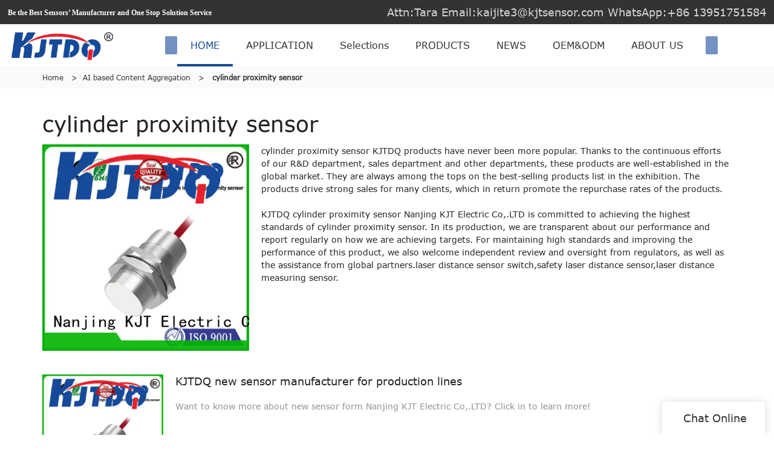

--- FILE ---
content_type: text/html
request_url: https://www.kjt-sensor.com/all-products/cylinder-proximity-sensor
body_size: 14008
content:
<!doctype html>
<html>
<!-- HEADER BEGIN -->
<head>
    <meta name="viewport" content="width=device-width,initial-scale=1.0,maximum-scale=1.0,minimum-scale=1.0,user-scalable=no">
    <meta name="applicable-device" content="pc,mobile">
    <meta http-equiv="X-UA-Compatible" content="IE=Edge,chrome=1"/>
    <meta http-equiv="Content-Type" content="text/html; charset=utf-8" />  
    <title>cylinder proximity sensor | KJTDQ</title>
    <meta name="keywords" content="cylinder proximity sensor" />
    <meta name="description" content="cylinder proximity sensor from .KJT Contact us! " />
    <link rel="shortcut icon" href="https://img80002753.weyesimg.com/uploads/p13rx2j1.allweyes.com/images/15590239518484.ico" />
    <link rel="Bookmark" href="https://img80002753.weyesimg.com/uploads/p13rx2j1.allweyes.com/images/15590239518484.ico" />
    <meta property="og:title" content="cylinder proximity sensor | KJTDQ" />
<meta property="og:description" content="cylinder proximity sensor from .KJT Contact us! " />
<meta property="og:image" content="https://img80002753.weyesimg.com/uploads/p13rx2j1.allweyes.com/images/15590238541204.png" />
<meta property="og:url" content="https://www.kjt-sensor.com/all-products/cylinder-proximity-sensor" />
<!--<link rel="apple-touch-icon-precomposed" sizes="144x144" href="--><!--/../assets/images/app-logo.png">-->
<!--[if lte IE 8]>
	<script data-static="false">self.location="/caution/upbrowser?referrer="+window.location.href;</script>
<![endif]-->
<!-- google结构化数据 -->
<script type="application/ld+json">
[{"@context":"https:\/\/schema.org","@type":"Organization","url":"http:\/\/www.kjt-sensor.com\/all-products\/cylinder-proximity-sensor","logo":"https:\/\/img80002753.weyesimg.com\/uploads\/p13rx2j1.allweyes.com\/images\/15590238541204.png"},{"@context":"https:\/\/schema.org","@type":"BreadcrumbList","itemListElement":[{"@type":"ListItem","position":1,"name":"Home","item":"http:\/\/www.kjt-sensor.com"},{"@type":"ListItem","position":2,"name":"AI based Content Aggregation","item":"http:\/\/www.kjt-sensor.com\/all-products"},{"@type":"ListItem","position":3,"name":"cylinder proximity sensor","item":"http:\/\/www.kjt-sensor.com\/cylinder-proximity-sensor"}]},{"@context":"https:\/\/schema.org","@type":"NewsArticle","headline":"cylinder proximity sensor","datePublished":"2025-08-08T05:03:10+08:00","dateModified":"2025-08-08T05:03:10+08:00","image":"https:\/\/img80002753.weyesimg.com\/uploads\/www.kjt-sensor.com\/images\/52515a8505707e7811ec8ca06566e33b.jpg"}]
</script><link data-static="base" href="https://yasuo.weyesimg.com/templates/public4/assets/css/base.css" rel="stylesheet" type="text/css" id="style" />
<!--<link/>-->
<!-- HEADCSSJSBEGIN -->
<script data-static="false" id="basejscript">
/* 全局变量 */
window.siteInfo = {
	member: {
		status: 'CLOSE',
	},
	seo: {
		verifyCode: 'OPEN',
	},
	language_code: '',
	checkIP: '0',
	shopping: {
		shoppingCart: 0,
	},
    water_info:{
        waterController:'CLOSE',// 水印开关，OPEN开，CLOSE关闭
    }
};

window.fanyi = {
	'ok': 'Ok',           // 弹窗：好的
	'hide': 'hide',       // 弹窗：隐藏
	'prompt': 'Prompt',  // 弹窗：提示
	's_c_d_y': 'yes',// 弹窗：确定
	's_c_d_n': 'no',// 弹窗：取消
	'not_empty': 'Do not allow empty',         // 表单验证：不能为空
	'format_email': 'Please enter a valid e-mail format',    // 表单验证：邮箱格式不正确
	'format_password': 'Password at least 6',    // 表单验证：密码格式不正确
	'format_pwdAgain': 'Password inconsistency',    // 表单验证：新旧密码不一致
	'special_character': 'Existence of special characters',    // 表单验证：非法字符
	'format_integer': 'Please enter a valid number format',// 表单验证：数字格式不正确
	'send_failed': 'Send failed',        // 询盘：发送失败
	'aisubtitle': 'Submit successfully',          // 询盘：提交成功
  'being_processed': 'Being Processed',// 询盘：处理中
	'You_need_to_upload_files': 'You need to upload files', // 附件上传：不能为空
  'inquire_attach_uploading': 'When uploading files, please wait a few minutes patiently. Do not close the web page or disconnect the network!',  // 附件上传：文件上传中
	'up_file_tips': 'Support formats：PDF、Word、Excel、Txt、JPG、PNG、BMP、GIF、RAR、ZIP，It is recommended to upload up to 5, and the single size must not exceed 20M.',// 附件上传：附件大小与格式的要求提示
	'please_open_with_another_browser': 'Please open with another browser', // 低级浏览器提示
};
</script>

<style data-static="false" id="css_color" rel="stylesheet" type="text/css">
a,a:hover,.font-color-a a,.font-color-a a:hover,.font-color,.font-color-hover:hover,.font-color-a a,.font-color-a a:hover,.font-color-a-hover a:hover,.font-color-before:before,.font-color-hover-before:hover:before,.font-color-after:after,.font-color-hover-after:hover:after{color:#154a9a}.border-color,.btn-primary,.btn-primary:focus,.btn-primary:hover,.border-color-a a,.border-color-a a:hover,.border-color-hover:hover,.border-color-before:before,.border-color-hover-before:hover:before,.border-color-after:after,.border-color-hover-after:hover:after{border-color:#154a9a}.bg-color,.btn-primary,.btn-primary:focus,.btn-primary:hover,.bg-color-a a,.bg-color-a a:hover,.bg-color-hover:hover,.bg-color-before:before,.bg-color-hover-before:hover:before,.bg-color-after:after,.bg-color-hover-after:hover:after{background-color:#154a9a}.bg-color-h a{color:#154a9a}.bg-color-h a:hover{background-color:#154a9a;color:#fff}.swiper-pagination-bullet:hover,.swiper-pagination-bullet-active,.owl-pagination-active-bg-color .owl-pagination .owl-page.active span{background-color:#154a9a!important}.btn-bg:hover,.tem-btn-1,.tem-btn-2,.tem-btn-3,.tem-btn-4,.tem-btn-5,.tem-btn-6,.tem-btn-7,.tem-btn-8,.tem-btn-9{color:#154a9a}.btn-bg,.btn-primary,.btn-primary:focus,.btn-primary:hover,.tem-btn-1,.tem-btn-2,.tem-btn-3,.tem-btn-4,.tem-btn-5,.tem-btn-6,.tem-btn-7,.tem-btn-8,.tem-btn-9,.tem01-page .pagination>.active>a,.tem01-page .pagination>.active>span,.tem01-page .pagination>.active>a:hover,.tem01-page .pagination>.active>span:hover,.tem01-page .pagination>.active>a:focus,.tem01-page .pagination>.active>span:focus{border-color:#154a9a}.btn-bg,.btn-primary,.btn-primary:focus,.btn-primary:hover,.btn-bg:hover,.tem-btn-3:before,.tem-btn-4:before,.tem-btn-5:before,.tem-btn-6:before,.tem-btn-7:before,.tem-btn-7:after,.tem-btn-8:before,.tem-btn-8:after,.tem-btn-9:before,.tem-btn-9:after,.tem01-page .pagination>.active>a,.tem01-page .pagination>.active>span,.tem01-page .pagination>.active>a:hover,.tem01-page .pagination>.active>span:hover,.tem01-page .pagination>.active>a:focus,.tem01-page .pagination>.active>span:focus{background-color:#154a9a}.tem-btn-1,.tem-btn-2{background:-webkit-linear-gradient(left,#154a9a,#154a9a) no-repeat;background:linear-gradient(to right,#154a9a,#154a9a) no-repeat}.owl-dot-AH-bg-color .owl-dot.active span,.owl-dot-AH-bg-color .owl-dot:hover span,.bg-color-active-span .active span{background-color:#154a9a!important}:root{--main-color:#154a9a;--rgb-color:21,74,154;}</style>
<style data-css="customcolor" data-color=""></style>


<script data-static="false">
    var _is_lighthouse = false;
</script>

<!-- CSS PLACEHOLDER BEGIN -->
<!-- CSS PLACEHOLDER END -->


<link data-static="base" id="css_font" data-font="Verdana" rel="stylesheet" type="text/css" href="/templates/public4/40001/../assets/css/font/Verdana.css?v=1692264099"/>


<!-- 统计代码头部css -->
<style data-static="false" abcd type="text/css">
 
.tem01-pro-showBtn .download-box .btn.pdf{background:url(https://img80002753.weyesimg.com/uploads/p13rx2j1.allweyes.com/images/15595339217277.jpg) no-repeat 100% / 100% 100%!important;color:transparent!important;border:none!important;padding:10px 40px!important;}
</style>
<script type="text/javascript" src="https://yasuo.weyesimg.com/templates/public4/assets/js/base.js"></script>
<script>$(function(){if(navigator.appVersion.match(/MSIE [0-9]+/))$('body').append($('<div id="ieTipsBox"><a href="/caution/upbrowser?referrer='+window.location.href+'"><span>Browser access below IE11 may cause problems such as view confusion and security. It is recommended that you upgrade your browser. </span><i>Read More</i></a></div>'))})</script>



<script type="text/javascript" src="/templates/public4/assets/js/redirectByIp.js?v=1697163556"></script>
<!-- HEADCSSJSEND -->    <!-- ga头部-->
    
<!-- Global site tag (gtag.js) - Google Analytics -->
<script async src="https://www.googletagmanager.com/gtag/js?id=UA-140308928-27"></script>
<script>
  window.dataLayer = window.dataLayer || [];
  function gtag(){dataLayer.push(arguments);}
  gtag('js', new Date());

  gtag('config', 'UA-140308928-27');
</script>

<!-- Google tag (gtag.js) -->
<script async src="https://www.googletagmanager.com/gtag/js?id=G-JRWBBK72F8"></script>
<script>
  window.dataLayer = window.dataLayer || [];
  function gtag(){dataLayer.push(arguments);}
  gtag('js', new Date());

  gtag('config', 'G-JRWBBK72F8');
</script>    <!-- ga头部-->
    <meta name="google-site-verification" content="f2OUL2Y8bNVLZCgJPXqrGCzqesNrPpM3aPVK4ZN1BJc" />
<meta name="yandex-verification" content="947a13c9591bf307" />
<meta name="msvalidate.01" content="4ABDB34E4F1A19BA4F1BDF88A4477DBB" />
    <!-- 页面类型 -->
    </head>
<!-- HEADER END -->
<body class="_system" id="home">

<!-- BODY BEGIN -->
            <link template-css="widget" href="/templates/public4/assets/css/widget/header/public_header_98.css?v=1568890155" rel="stylesheet" type="text/css" />
<script type="text/javascript" src="/templates/public4/assets/js/widget/header/public_header_98.js?v=1577959402"></script>
<header class="tem98-header show-full" widget-style="display color" style="color: rgb(51, 51, 51);">
    <div class="header noScrollMove" widget-style="background-color" style="background-position: 0% 0%; background-color: rgb(255, 255, 255); background-size: auto; background-repeat: repeat;">
        <div class="head_top">
            <div class="container">
                <div class="con">
                    <div class="head_editor"><section template-edit="block.block_desc" template-sign="co_detailed_text"><p><span style="font-size:12px;"><span style="font-family:comic sans ms,cursive;"><strong>Be the Best Sensors’ Manufacturer and One Stop Solution Service</strong></span></span></p>
</section></div>
                    <div class="icon">
                        <div class="icons">
                            <span class="txt">
                                <section template-edit="block.block_desc" template-sign="co_detailed_text98"><p><span style="color:#FFFFFF;"><span style="font-family: verdana, geneva, sans-serif;"><span style="font-size:18px;">Attn:Tara Email:kaijite3@kjtsensor.com WhatsApp:+86 13951751584</span></span></span></p>
</section>
                            </span>
                        </div>
                                                                    </div>
                </div>
            </div>
        </div>
        <div class="head_bottom">
            <div class="container">
                <div class="con">
                    <button class="nav_button">
                        <div class="nav_button_icon">
                            <span></span>
                            <span></span>
                            <span></span>
                        </div>
                    </button>
                    <div class="logo">
                        <a href="/" widget-action="logo">
                                                    <img src="https://img80002753.weyesimg.com/uploads/p13rx2j1.allweyes.com/images/15590238541204.png?imageView2/2/w/1920/h/160/q/75/format/webp" alt="Logo | KJTDQ Sensor">
                                                </a>
                    </div>
                    <div class="navigation">
                        <div class="pull-right search_right">
                            <div class="search_btn_">
                                <span></span>
                                <span></span>
                                <span></span>
                            </div>
                            <div class="search">
                                <div class="icon_bx" widget-style="search">
                                    <span class="icon-sousuo2"></span>
                                    <div class="search_box bg-color">
                                        <form action="/search/index/" method="post" class="search_div_form noScrollMove" widget-style="background-color" style="background-position: 0% 0%; background-color: rgb(255, 255, 255); background-size: auto; background-repeat: repeat;">
                                            <input type="text" name="searchname" placeholder="Search" required="" autocomplete="off">
                                            <div class="header_search_select">
                                                <ul></ul>
                                            </div>
                                            <button class="icon-sousuo2"></button>
                                            <i class="icon-clear"></i>
                                        </form>
                                    </div>
                                </div>
                                                            </div>
                        </div>
                        <nav class="noScrollMove" widget-style="background-color" style="max-width: 1355px; width: 1005px; background-position: 0% 0%; background-color: rgb(255, 255, 255); background-size: auto; background-repeat: repeat;">
                            <div class="lr">
                                <div class="left icon-keyboard_arrow_left bg-color"></div>
                                <div class="right icon-keyboard_arrow_right bg-color"></div>
                            </div>
                            <div class="nav">
                                <ul nav-action="edit">
                                    <li>
                                        <div class="text active font-color"><a href="/">HOME</a></div>
                                    </li>
                                                                        <li>
                                        <div nav-id="14" class="text "><a href="/products-application"  >APPLICATION</a></div>
                                    </li>
                                                                        <li>
                                        <div nav-id="13" class="text "><a href="/pdf"  >Selections</a></div>
                                    </li>
                                                                        <li>
                                        <div nav-id="2" class="text "><a href="/products"  >PRODUCTS</a></div>
                                    </li>
                                                                        <li>
                                        <div nav-id="5" class="text "><a href="/news"  >NEWS</a></div>
                                    </li>
                                                                        <li>
                                        <div nav-id="1" class="text "><a href="/oem-odm"  >OEM&ODM</a></div>
                                    </li>
                                                                        <li>
                                        <div nav-id="3" class="text "><a href="/about-us"  >ABOUT US</a></div>
                                    </li>
                                                                        <li>
                                        <div nav-id="6" class="text "><a href="/contact-us"  >CONTACT US</a></div>
                                    </li>
                                                                    </ul>
                            </div>
                        </nav>
                    </div>
                </div>
            </div>
        </div>
    </div>
</header>        <!-- 头部 -->
<!-- 位置 -->
<div template-layout="5">
    <div layout-id="1" class="tem02-s-title-position" layout-style="align[123]">
	<link template-css="layout" href="/templates/public4/assets/css/layout/s_title_position/public_s_title_position_2.css?v=1567059096" rel="stylesheet" type="text/css" />
    <div func-id="1" class="container">
        <!--所在位置 开始-->
<div class="location" module-style="color">
    <a href="/">Home</a>

    
        <span> &nbsp;&gt;&nbsp;</span><a href="/all-products">AI based Content Aggregation</a>
        
        <span> &nbsp;&gt;&nbsp; </span><strong>cylinder proximity sensor</strong>
            </div>
    </div>
</div></div><!-- 主体内容 -->
<div template-layout="23">
    <!-- 新ai聚合页-模板2 -->
<div layout-id="3"> 
  <div class="tem05-search-product">
    <link template-css="layout" href="/templates/public4/assets/css/layout/search_product/public_search_product_5.css?v=1597915583" rel="stylesheet" type="text/css" />
		<div class="container">
      <div template-module="3">
        <div func-id="3">
          <div class="tem12-search-picture-text">
  <h1 class="b_title">cylinder proximity sensor</h1>
  <div class="item flexBoxWrap">
    <div class="image">
		<img src="https://img80002753.weyesimg.com/uploads/www.kjt-sensor.com/images/52515a8505707e7811ec8ca06566e33b.jpg?imageView2/2/w/1920/q/75/format/webp" alt="cylinder proximity sensor">				    </div>
    <div class="text">
		<p>cylinder proximity sensor KJTDQ products have never been more popular. Thanks to the continuous efforts of our R&D department, sales department and other departments, these products are well-established in the global market. They are always among the tops on the best-selling products list in the exhibition. The products drive strong sales for many clients, which in return promote the repurchase rates of the products.<br><br>KJTDQ cylinder proximity sensor Nanjing KJT Electric Co,.LTD is committed to achieving the highest standards of cylinder proximity sensor. In its production, we are transparent about our performance and report regularly on how we are achieving targets. For maintaining high standards and improving the performance of this product, we also welcome independent review and oversight from regulators, as well as the assistance from global partners.laser distance sensor switch,safety laser distance sensor,laser distance measuring sensor.</p>
    </div>
  </div>
</div>        </div>
        <div func-id="3">
          <div class="tem13-search-picture-text">
  <div class="items">
		<div class="item">
		<a href="/kjtdq-new-sensor-manufacturer-for-production-lines" class="flexBoxWrap">
		  <div class="image">
			<img src="https://img80002753.weyesimg.com/uploads/www.kjt-sensor.com/images/52515a8505707e7811ec8ca06566e33b.jpg?imageView2/2/w/1920/q/75/format/webp" alt="KJTDQ new sensor manufacturer for production lines">
		  </div>
		  <div class="text">
			<div class="title">KJTDQ new sensor manufacturer for production lines</div>
			<div class="desc">Want to know more about new sensor form Nanjing KJT Electric Co,.LTD? Click in to learn more!</div>
		  </div>
		</a>
    </div>
		<div class="item">
		<a href="/kjtdq-low-temperature-inductive-proximity-sensors-price-china-for-packaging-machinery" class="flexBoxWrap">
		  <div class="image">
			<img src="https://img80002753.weyesimg.com/uploads/www.kjt-sensor.com/images/3d09431e2ce0eec9083e8e1bb4361f1d.jpg?imageView2/2/w/1920/q/75/format/webp" alt="KJTDQ low temperature inductive proximity sensors price china for packaging machinery">
		  </div>
		  <div class="text">
			<div class="title">KJTDQ low temperature inductive proximity sensors price china for packaging machinery</div>
			<div class="desc">Want to know more details about inductive proximity sensor low temperature form KJTDQ? Click, if you want to learn more!</div>
		  </div>
		</a>
    </div>
		<div class="item">
		<a href="/custom-custom-sensors-manufacturer-for-spinning-yarn" class="flexBoxWrap">
		  <div class="image">
			<img src="https://img80002753.weyesimg.com/uploads/www.kjt-sensor.com/images/6ecf30808ef9f2c83841d050d20d4fc1.jpg?imageView2/2/w/1920/q/75/format/webp" alt="custom custom sensors manufacturer for spinning yarn">
		  </div>
		  <div class="text">
			<div class="title">custom custom sensors manufacturer for spinning yarn</div>
			<div class="desc">Details about custom sensors form KJTDQ.</div>
		  </div>
		</a>
    </div>
	      </div>
</div>        </div>
        <div func-id="3">
          <div class="tem14-search-picture-text">
  <h3 class="b_title">Relevant Articles</h3>
  <div class="wrap">
    <div class="flexBoxWrap row">
		<div class="items col-md-6 col-xs-12 left">		<div class="item">
          <a class="title" href="/company-exhibition-nanjing-kjt-technology-participated-in-the-2024-thailand-international-machinery-manufacturing-exhibi">Company Exhibition | Nanjing KJT Technology participated in the &quot;2024 Thailand International Machinery Manufacturing Exhibition&quot;</a>
          <span class="date">2024-06-19 14:42:10</span>
        </div>
				<div class="item">
          <a class="title" href="/warmly-welcome-academician-pei-dongguang-and-his-delegation-to-visit-kjt-s-new-factory-for-visits-and-exchanges-1">Warmly welcome Academician Pei Dongguang and his delegation to visit KJT’s new factory for visits and exchanges</a>
          <span class="date">2024-06-17 13:14:29</span>
        </div>
				<div class="item">
          <a class="title" href="/riding-the-wind-and-embracing-the-moon-reaching-new-heights-kjt-s-2022-annual-review">Riding the wind and embracing the moon, reaching new heights—KJT’s 2022 annual review</a>
          <span class="date">2024-05-31 12:12:55</span>
        </div>
				<div class="item">
          <a class="title" href="/product-recommendation-tof-laser-sensor-with-built-in-amplifier">Product recommendation-TOF laser sensor with built-in amplifier</a>
          <span class="date">2024-05-29 16:18:41</span>
        </div>
				<div class="item">
          <a class="title" href="/several-classifications-of-photoelectric-switches">Several classifications of photoelectric switches</a>
          <span class="date">2024-07-26 09:52:47</span>
        </div>
		</div><div class="items col-md-6 col-xs-12 right">		<div class="item">
          <a class="title" href="/proximity-switch-inspection-distance-table">Proximity switch inspection distance table</a>
          <span class="date">2025-07-09 09:53:13</span>
        </div>
				<div class="item">
          <a class="title" href="/what-should-you-pay-attention-to-when-installing-a-pressure-transmitter">What should you pay attention to when installing a pressure transmitter?</a>
          <span class="date">2024-05-14 12:19:11</span>
        </div>
				<div class="item">
          <a class="title" href="/what-are-the-basic-principles-of-capacitive-sensors">What are the basic principles of capacitive sensors?</a>
          <span class="date">2025-07-09 09:53:13</span>
        </div>
				<div class="item">
          <a class="title" href="/what-are-the-basic-principles-of-inductive-sensors">What are the basic principles of inductive sensors?</a>
          <span class="date">2025-07-09 09:53:13</span>
        </div>
				<div class="item">
          <a class="title" href="/practical-applications-of-10-common-sensors-in-the-internet-of-things">Practical applications of 10 common sensors in the Internet of Things</a>
          <span class="date">2025-07-09 09:53:13</span>
        </div>
		</div>		    </div>
  </div>
</div>        </div>
      </div>
    </div>
    <div template-module="3" style="background: rgba(0,0,0,.03);">
      <div func-id="3" class="container">
                  <div class="tem0-contact-sm" id="i_6895148e9c569">
    <link template-css="module" href="/templates/public4/assets/css/module/contact/public_contact_0.css?v=1641349870" rel="stylesheet" type="text/css" />
    <div class="wow animated fadeInUp" module-style="animated">
        <div class="form flexBoxWrap">
            <input type="hidden" name="pages" value="" class="locationHref">
            <input type="hidden" name="idType" value="0">
            <!-- 循环 开始 -->
                            <!-- 默认 -->
                <div class="item col-xs-12 col-sm-12 col-md-6 col-lg-6" module-style="column">
                    <div class="form-group">
                        <label class="box">
                            <input type="text" name="name" class="form-control" placeholder="Name" required>
                            <div class="control-label">Name</div>
                        </label>
                    </div>
                </div>
                                    <div class="item col-xs-12 col-sm-12 col-md-6 col-lg-6" module-style="column">
                        <div class="form-group">
                            <label class="box">
                                <input type="text" name="email" class="form-control" placeholder="E-mail" required>
                                <div class="control-label">E-mail</div>
                            </label>
                        </div>
                    </div>
                                        <!-- 循环 结束 -->
            <div class="item col-xs-12 col-sm-12 col-md-12 col-lg-12">
                <div class="form-group">
                    <label class="box full">
                        <textarea rows="3" class="form-control" placeholder="Content" name="contents" required></textarea>
                        <div class="control-label">Content</div>
                    </label>
                </div>
            </div>
            <div class="item col-xs-12 col-sm-12 col-md-12 col-lg-12">
                <div class="form-group mt15">
                    <div class="box submit">
                        <button type="submit" class="btn">Send Inquiry Now</button>
                        <div class="control-label"></div>
                    </div>
                </div>
            </div>
        </div>
    </div>
    <div class="style" module-style="color border-color background-color" style="color:#999;border-color:#D3D3D3;background-color:rgba(0,0,0,0)" hidden></div>
    <!-- STATIC BEGIN -->
    <input type="hidden" module-setting="title" module-tips="标题位置" value="title-box" module-value="select::{'title-top':'居上','title-left':'居左','title-box':'内嵌'}">
    <input type="hidden" module-setting="width" module-tips="标题宽度" value="100px">
    <input type="hidden" module-setting="border" module-tips="边框样式" value="border-bottom" module-value="select::{'border-all':'四周','border-bottom':'下边框'}">
    <input type="hidden" module-setting="size" module-tips="边框大小" value="1px">
    <input type="hidden" module-setting="radius" module-tips="圆角" value="0">
    <input type="hidden" module-setting="submit-radius" module-tips="按钮圆角" value="0">
    <input type="hidden" module-setting="submit-width" module-tips="按钮长度" value="100%" module-value="select::{'100%':'全屏','auto':'自动'}">
    <input type="hidden" module-setting="submit" module-tips="按钮位置" value="submit-center" module-value="select::{'submit-left':'居左','submit-center':'居中','submit-right':'居右'}">
    <input type="hidden" module-setting="max-width" module-tips="表单最大宽度" value="none">
    <input type="hidden" module-setting="content-required" module-tips="设置content默认内容" value="">
    <!-- STATIC END -->
    <script>
    $(function(){
        /* 自定义设置 */
        var box = '#i_6895148e9c569', style = '',
            oBox = $(box),
            oStyle = oBox.find('.style'),
            config = {
                color: oStyle.css('color'),
                boColor: oStyle.css('border-top-color'),
                bgColor: oStyle.css('background-color'),
                title: oBox.find('[module-setting="title"]').val(),
                width: oBox.find('[module-setting="width"]').val(),
                border: oBox.find('[module-setting="border"]').val(),
                size: oBox.find('[module-setting="size"]').val(),
                radius: oBox.find('[module-setting="radius"]').val(),
                submitRadius: oBox.find('[module-setting="submit-radius"]').val(),
                submitWidth: oBox.find('[module-setting="submit-width"]').val(),
                submit: oBox.find('[module-setting="submit"]').val(),
                maxWidth: oBox.find('[module-setting="max-width"]').val(),
                contentRequired: oBox.find('[module-setting="content-required"]').val(),
            };
            config.go_home = oBox.find('[module-setting="go_home"]');
            config.go_home.length>0 ? config.go_home = (config.go_home.val()=='1' ? true : false) : true;

        if($(window).width() < 768){
            config.title = 'title-box';
            config.submitWidth = '100%';
        }
        $(box + ' textarea').val(config.contentRequired);
        var formControl = box + ' .form-control',
            placeholder = 'placeholder{color:'+ config.color +'}';

        /* 字体色 */
        style += formControl + '::-webkit-input-'+ placeholder;
        style += formControl + ':-ms-input-'+ placeholder;
        style += formControl + ':-ms-'+ placeholder;
        style += formControl + '::-moz-'+ placeholder;
        style += formControl + '::'+ placeholder;
        style += formControl + '{color:'+ config.color +'}';
        style += box + ' .control-label{color:'+ config.color +'}';
        /* 边框色 */
        style += formControl + '{border-color:'+ config.boColor +'}';
        /* 背景色 */
        style += formControl + '{background-color:'+ config.bgColor +'}';
        /* 边框大小 */
        style += formControl + '{border-width:'+ config.size +'}';
        /* 圆角 */
        style += formControl + '{border-radius:'+ config.radius +'}';
        /* 提交按钮 */
        style += box + ' [type="submit"]{border-radius:'+ config.submitRadius +';width:'+ config.submitWidth +'}';
        /* 标题宽度 */
        style += box + '.title-left .help-block{margin-left:'+ config.width +'}';
        style += box + '.title-left .control-label{width:'+ config.width +'}';
        /* 表单最大宽度 */
        style += box + '{max-width:'+ config.maxWidth +'}';
        /* 验证码 & 附件上传 边框*/
        /* 标题/边框样式 */
        oStyle.html('<style>'+ style +'</style>');
        oBox
            .removeClass('title-top title-left title-box border-all border-bottom submit-left submit-center submit-right')
            .addClass(config.title + ' ' + config.border + ' ' + config.submit)
            .css('opacity', '1')
            .find('.locationHref').val(location.href);
        new formIframe('6895148e9c569');
    })
    </script>
</div>              </div>
    </div>
	</div> 
</div><script>
  $(function(){
    var oBread = $('.tem02-s-title-position')
    if(oBread.length > 0 && window.innerWidth > 992){
      if(oBread.offset().top === 0) oBread.css('padding-top','130px')
    }
  })
</script>
</div>

<!-- 尾部是否显示 chenyandong 2019-07-29 增 -->
<div template-layout="6" style="padding-bottom: 0px;">
    <div layout-id="6" layout-path="footer/public_footer_41" class="tem41-footer content-section noScrollMove full-screen-spacing" style="padding: 40px 10%; background-color: rgb(21, 74, 154); background-size: cover; background-repeat: no-repeat; background-position: 50% 50%;" bgimg="true" lazy-src="https://img80002753.weyesimg.com/uploads/p13rx2j1.allweyes.com/images/lim/15592635942432.png?imageView2/2/w/1600/format/webp/format/webp/format/webp">
<link template-css="layout" href="/templates/public4/assets/css/layout/footer/public_footer_41.css?v=1574332260" rel="stylesheet" type="text/css">
    <div class="container full-screen">
    	<div class="row wrap clearfix">      
            <div class="col-md-3 col-xs-6 tem02-footer-grids">    
                
<!-- CUSTOM 0/FOOTER/PUBLIC_FOOT_TEXT_1:7535 BEGIN -->
<!-- about us -->
	<div class="h4 title">
	<section module-edit="block.block_name">
		<p>&nbsp;</p>

<p>&nbsp;</p>

<p><strong><span style="font-size:24px;"><span style="color:#FFFFFF;">Nanjing&nbsp;KJT Electric Co,.LTD</span></span></strong></p>
	</section>
	</div>
	<section module-edit="block.block_desc"><p><img alt="" src="https://img80002753.weyesimg.com/uploads/p13rx2j1.allweyes.com/images/15590363598580.png" style="width: 300px; height: 111px;" title=""></p>
</section>

<!-- about us -->
<!-- CUSTOM 0/FOOTER/PUBLIC_FOOT_TEXT_1:7535 END -->
            </div>
            <div class="col-md-3 col-xs-6 tem02-footer-grids">   
                
<!-- CUSTOM 0/FOOTER/PUBLIC_FOOT_TEXT_2:7536 BEGIN -->
<!-- about us -->
	<div class="h4 title">
	<section module-edit="block.block_name">
		<p><strong><span style="font-size:24px;"><span style="color:#FFFFFF;">About us</span></span></strong></p>
	</section>
	</div>
	<section module-edit="block.block_desc"><ul class="description">
	<li><span style="font-size:14px;"><a href="/oem-odm" rel=""><span style="color:#FFFFFF;">O</span></a></span><a href="/oem-odm" rel=""><span style="font-size:14px;"><span style="color:#FFFFFF;">EM&amp;ODM</span></span></a></li>
	<li><a href="/products-application" rel=""><span style="font-size:14px;"><span style="color:#FFFFFF;">APPLICATION</span></span></a></li>
	<li><a href="/products" rel=""><span style="font-size:14px;"><span style="color:#FFFFFF;">PRODUCTS</span></span></a></li>
	<li><a href="/about-us" rel=""><span style="font-size:14px;"><span style="color:#FFFFFF;">ABOUT US</span></span></a></li>
	<li><a href="/contact-us" rel=""><font color="#ffffff"><span style="font-size: 14px;">CONTACT US</span></font></a></li>
</ul>
</section>

<!-- about us -->
<!-- CUSTOM 0/FOOTER/PUBLIC_FOOT_TEXT_2:7536 END -->
            </div>
            <div class="col-md-3 col-xs-6 tem02-footer-grids">                
                
<!-- CUSTOM 0/FOOTER/PUBLIC_FOOT_TEXT_3:7537 BEGIN -->
<!-- about us -->
	<div class="h4 title">
	<section module-edit="block.block_name">
		<p><strong><span style="font-size:24px;"><span style="color:#FFFFFF;">Contact Us</span></span></strong></p>
	</section>
	</div>
	<section module-edit="block.block_desc"><div class="links-info description"><span style="color:#FFFFFF;"><span style="font-size:14px;">Contact Person : Tara<br>
Tel : +86 025 65019201<br>
E-mail : kaijite3@kjtsensor.com<br>
Address :</span>101, Building 9, Shenzhihuigu, No. 777, Kening Road, Nanjing, Jiangsu</span><br>
<span style="color:#FFFFFF;"><span style="font-size:14px;">WHATSAPP：+86 13951751584</span><br>
<span style="font-size:14px;">SKYPE :+86 13951751584</span></span></div>

<div class="links-info description"><span style="color:#FFFFFF;"><span style="font-size:14px;">South east Asia office：48/14&nbsp;Ratchadaphisek20,&nbsp;</span></span></div>

<div class="links-info description"><span style="color:#FFFFFF;"><span style="font-size:14px;">&nbsp;Huaikwang,&nbsp;BKK&nbsp;10310 .</span></span></div>

<p>&nbsp;</p>
</section>

<!-- about us -->
<!-- CUSTOM 0/FOOTER/PUBLIC_FOOT_TEXT_3:7537 END -->
            </div>
	    	<div class="col-md-3 col-sm-6 col-xs-6">
	    		<div class="left">
		    		<div func-id="1" config_cms_number="">
<!-- CUSTOM 0/FOOTER/PUBLIC_FOOT_TEXT_60:7538 BEGIN -->
    
    <div class="right wow animated fadeInUp animated animated animated animated animated animated animated animated animated animated animated animated animated" module-style="animate" style="visibility: hidden;">
        <div class="text">
            <div class="h4 title">
                <section module-edit="block.block_name"><p><strong><span style="font-size:24px;"><span style="color:#FFFFFF;">Nanjing&nbsp;KJT Electric Co,.LTD</span></span></strong></p>
</section>
            </div>
            <div class="description">
                <section module-edit="block.block_desc"><p><span style="font-size:14px;"><span style="color:#FFFFFF;">Our main products are proximity sensor, photoelectric sensor,speed sensor,wireless sensor and so on.</span></span></p>
</section>
            </div>
            <a class="btn btn-primary" module-style="color background-color" href="javascript:;" block-edit="link" style="color: rgb(21, 74, 154); background-color: rgb(255, 255, 255);">CONTACT US</a>
        </div>
    </div>

<!-- CUSTOM 0/FOOTER/PUBLIC_FOOT_TEXT_60:7538 END -->
</div>
		    		<div func-id="1">    			
		            	
<!-- CUSTOM 0/FOOTER/PUBLIC_FOOT_TEXT_61:7539 BEGIN -->
    
    <div class="call_info wow animated fadeInUp animated animated animated animated animated animated animated animated animated animated animated animated animated animated animated animated animated animated animated animated animated animated animated animated animated animated animated animated animated animated animated animated animated animated animated animated animated animated animated animated animated animated animated animated animated animated animated animated animated animated animated animated animated animated" module-style="animate" style="visibility: hidden;">
        <div class="text">
            <div class="title">
                <section module-edit="block.block_name"><p><a href="http://kjtsensor.com" rel=""><span style="color:#FFFFFF;">kjt sensor manufacture</span>r</a></p>
</section>
            </div>
            <div class="description">
                <section module-edit="block.block_desc"></section>
            </div>
        </div>
    </div>

<!-- CUSTOM 0/FOOTER/PUBLIC_FOOT_TEXT_61:7539 END -->
		    		</div>
		    		<div func-id="1" config_cms_number="">
<!-- CUSTOM 0/FOOTER/PUBLIC_FOOT_MAP_1:7540 BEGIN -->
<!-- 站点地图 -->
<div class="sitemap-link" module-style="color" style="color: rgb(255, 255, 255);">
    <a href="/sitemap.html">
        <span class="success-icon icon-position"></span>
        Sitemap            
    </a>
</div>
<!-- 站点地图 -->
<script type="text/javascript">
$(document).ready(function() {
    $("#inquire_form").bootstrapValidator({
        feedbackIcons: {
            valid: 'icon-checkmark',
            invalid: 'icon-cancel3',
            validating: 'icon-refresh'
        },
        fields: {
            contents: {
                validators: {
                    notEmpty: {
                        message: "Do not allow empty"
                    }
                }
            },
            email: {
                validators: {
                    notEmpty: {
                        message: "Do not allow empty"
                    },
                    emailAddress: {
                        message: "Please enter a valid e-mail format"
                    }
                }
            },
            yzm: {
                validators: {
                    notEmpty: {
                        message: "Do not allow empty"
                    }
                }
            }
        }
    });

});
</script> 
<!-- CUSTOM 0/FOOTER/PUBLIC_FOOT_MAP_1:7540 END -->
</div>
	    		</div>
	    	</div>
    	</div>
    </div>
</div>
</div>
    <!-- tem06-footer -->
<div class="tem06-copyright noScrollMove" widget-style="background" style="background-position: 0% 0%; background-color: rgb(21, 74, 154); background-size: auto; background-repeat: repeat;">
    <link template-css="widget" href="/templates/public4/assets/css/widget/copyright/public_copyright_6.css?v=1572521814" rel="stylesheet" type="text/css" />
    <div class="container">
        <div class="row bottom">
            <!--版权-->
            <div class="copyright">
                        <section template-edit="block.block_desc" template-sign="co_copyright"><p><span style="color:#FFF0F5;">Copyright © 2025 Nanjing KJT Electric CO.,LTD | All Rights Reserved Design</span></p>
</section>
                        </div>
            <div class="clearfix"></div>
            <div class="share-to">
                                        <a href="https://www.facebook.com/KJTElectric/" target="_blank" rel="nofollow">
                            <span class="fa icon-facebook"></span>
                        </a>
                                        <a href="https://twitter.com/ElectricKjt" target="_blank" rel="nofollow">
                            <span class="fa icon-twitter4"></span>
                        </a>
                                        <a href="https://www.youtube.com/channel/UC3xk2HqwUnhev84Kd8nxZEg" target="_blank" rel="nofollow">
                            <span class="fa icon-youtube3"></span>
                        </a>
                                        <a href="https://www.linkedin.com/company/26588414/" target="_blank" rel="nofollow">
                            <span class="fa icon-linkedin2"></span>
                        </a>
                                        <a href="https://www.instagram.com/kjtelectrical/" target="_blank" rel="nofollow">
                            <span class="fa icon-instagram"></span>
                        </a>
                            </div>
                        <div data-content="create-app" class="tem-download-app col-sm-12 text-center"><a href="#" class="button-box border-color-hover border-color-hover-before bg-color-hover-before" data-toggle="modal" data-target="#download-app" onclick="downloadApp()"><span class="icon-android mr5"></span><span class="icon-apple mr15"></span>Get This APP</a></div>
                    </div>
    </div>
</div>
<!-- tem06-footer -->

<!-- download-app -->
<div class="modal fade" id="download-app" tabindex="1" role="dialog" aria-labelledby="myModalLabel">
  <div class="modal-dialog" role="document">
    <div class="modal-content">
        <div class="modal-body">
            <!--Safari-->
            <div class="app-wechat"><img data-src="/templates/public4/assets/images/app-wehat.jpg" /></div>
            <div class="app-safari" style="display:none;"><img data-src="/templates/public4/assets/images/app-tips.gif" /></div>
            <!--Android-->
                    </div>
    </div>
  </div>
</div>

<script>
function downloadApp(){$('#download-app img').each(function(){$(this).attr('src', $(this).data('src'))})}
var userAgent = window.navigator.userAgent;

if(userAgent.toLowerCase().match(/MicroMessenger/i) == 'micromessenger'){
    // wechat
    $(".app-wechat").show();
} else if (userAgent.indexOf("Safari") > -1 && userAgent.indexOf("iPhone") > -1) {
    // IOS
    $(".app-safari").show();
} else {
    // Android
    if ($(".app-android").length) {
        $(".app-android").show();
    } else {
        $("[data-content='create-app']").hide();
    }
}
</script>
  <!--be share to-->
<div widget-style="wrap" class="hidden right radius-0 color-main size-1 style-iconsize-1 style-fontsize-1">
	<div class="tem01-beshare addClass">
		<ul>
					<li>
				<a href="https://www.facebook.com/KJTElectric/" target="_blank" rel="nofollow">
					<span class="icon-facebook bg-color"></span>
					<span class="text">facebook</span>				</a>
			</li>
					<li>
				<a href="https://twitter.com/ElectricKjt" target="_blank" rel="nofollow">
					<span class="icon-twitter4 bg-color"></span>
					<span class="text">twitter</span>				</a>
			</li>
					<li>
				<a href="https://www.youtube.com/channel/UC3xk2HqwUnhev84Kd8nxZEg" target="_blank" rel="nofollow">
					<span class="icon-youtube3 bg-color"></span>
					<span class="text">youtube</span>				</a>
			</li>
					<li>
				<a href="https://www.linkedin.com/company/26588414/" target="_blank" rel="nofollow">
					<span class="icon-linkedin2 bg-color"></span>
					<span class="text">linkedin</span>				</a>
			</li>
					<li>
				<a href="https://www.instagram.com/kjtelectrical/" target="_blank" rel="nofollow">
					<span class="icon-instagram bg-color"></span>
					<span class="text">instagram</span>				</a>
			</li>
				</ul>
	</div>
</div>
<!--be share to-->
<div class="tem05-float add" id="mqChat-box">
	<link template-css="widget" href="/templates/public4/assets/css/widget/float/public_float_5.css?v=1640249447" rel="stylesheet" type="text/css"/>
	<span id="mqChat-fanyi" none data-fanyi="The request timeout, Please contact customer, You can start chatting, Click to load more, no more, sent, seen, Your account is logged in another web page and it's off the line, The password was modified and forced to go out, The above is a chat record, Get file failure, Enter what you want to say here'"></span>
	<div id="mqChat-small" class="bg-color add">
		<dfn>
			<i class="icon-uniE621 font-color"></i>
		</dfn>
		<span>Chat Online</span>
		<em class="designerShow">编辑模式下无法使用</em>
	</div>
	<div id="mqChat-show" none>
		<div id="mqChat-head" class="bg-color">
			<i class="icon-xia"></i>
			<span>Leave Your Message</span>
			<em none>inputting...</em>
		</div>
		<div class="body" id="i_63b661408ec10">
			<div id="mqChat-chat">
				<div class="chat"><ul></ul></div>
				<form>
					<div class="textarea">
						<div id="mqChat-textarea" contenteditable tabindex="1" title="Enter what you want to say here"></div>
					</div>
					<div class="flex">
						<div class="upload">
							<i class="icon-image"></i>
							<input type="file" accept="image/*" id="mqChat-file">
						</div>
						<div class="face" tabindex="0" id="mqChat-face">
							<i class="icon-smile"></i>
							<div class="nano"><ul></ul></div>
						</div>
						<span class="tips" title="Send messages directly by Ctrl+Enter"></span>
						<a class="submit bg-color" id="mqChat-send">Send</a>
					</div>
				</form>
			</div>
			<div id="mqChat-form" none>
				<div class="form">
					<span set-config="" widget-style="inquiry" class="inquiryform name_ email_ contents_ glxp_ style-iconsize-1 style-fontsize-1"></span>
					<span class="autoReply" none></span>
					<div class="inquiryform">
						<p class="feedback-tips mb15">Hello, please leave your name and email here before chat online so that we won't miss your message and contact you smoothly.</p>
						<div class="form-group">
							<label><i none>*</i>Name：</label>
							<input type="text" name="name" class="form-control name_">
						</div>
						<div class="form-group">
							<label><i none>*</i>Phone：</label>
							<input type="text" name="phone" class="form-control phone_">
						</div>
						<div class="form-group">
							<label><i none>*</i>E-mail：</label>
							<input type="text" name="email" class="form-control email_">
						</div>
												<div class="form-group">
							<label><i none>*</i>Content：</label>
							<textarea name="contents" rows="2" class="form-control contents_"></textarea>
						</div>
						<div class="form-group">	
							<button type="submit" class="btn btn-default btn-block">Send Inquiry Now</button>
						</div>	 
					</div>
				</div>
			</div>
		</div>
	</div>
	<div id="mqChat-bigPic"></div>
	<script>
		var mqChatFanyi = [
			"Do not allow empty",
			"Please enter a valid e-mail format",
			"Name",
			"Phone",
			"E-mail",
			"Content",
			"Chat Online",
			"verification code is incorrect",
			"E-mail address does not exist",
			"The sending failed, This may be a malformed format of the mailbox, Please check the following contents.",
			"Quantity"
		];
	</script>
	<script type="text/javascript" src="https://yasuo.weyesimg.com/templates/public4/assets/js/mqChat-1.js"></script>
</div>
<!-- BODY END -->

<!-- mobile_bottom尾部-->
<div class="mobile_bottom">
    <ul>
        <!-- <li ><a href="/"><span class="icon-home1"></span></a></li> -->
            <li ><a href="tel:+86 13951751584"><span class="icon-uniE633"></span></a></li>
                    <li><a href="javascript:;" id="mobile_bottom_iquire"><span class="icon-uniE621"></span></a></li>
        <li><a href="javascript:;" id="mobile_bottom_share"><span class="icon-share"></span></a></li>
    </ul>
</div>
<script type="text/javascript">
$(function(){

    var $class = $('.mobile_bottom');
    if($class.find('.icon-uniE633').parent().attr('href') == 'tel:') $class.find('.icon-uniE633').parents('li').addClass('hide');
    if($class.find('.icon-uniE621').parent().attr('href') == 'sms:') $class.find('.icon-uniE621').parents('li').addClass('hide');
    if($class.find('.icon-uniE63A').parent().attr('href') == 'mailto:') $class.find('.icon-uniE63A').parents('li').addClass('hide');

    $('.mobile-bottom ul li').click(function(){
        $(this).find('span, i').addClass('font-color').parent('a').parent('li').siblings().find('span, i').removeClass('font-color');
    });

    $('#mobile_bottom_iquire').click(function(){
        if($('body').hasClass('cms_product')){
            if($('#cms_comment').length) $('html,body').animate({scrollTop: $('#cms_comment').offset().top-80}, 800);
            else if($('#inquire_form').length) $('html,body').animate({scrollTop: $('#inquire_form').offset().top-80}, 800);
        }
        else $(this).attr('href','/inquire/cart');
    });
    
    // Pc end hidden sharing icon . Mobile phone display sharing icon
    var _share = $('.tem01-beshare.addClass').parent('[widget-style="wrap"]');
    var _time = 500;
    var timer1 = null ;
    var timer2 = null ;
    if( !_share.length || _share.hasClass('hidden') || !_share.find('li').length ){ $class.find('.icon-share').parents('li').addClass('hidden') };
    $('#mobile_bottom_share').on('click', function(){ 
        var _item = _share.find('.tem01-beshare.addClass');
        _item.toggleClass('on');
        if( _item.hasClass('on') ){
            clearTimeout(timer2);
            _item.css('display','block');
            timer1 = setTimeout(function(){ 
                _item.addClass('startAnimation');
            },10);
        }else{
            clearTimeout(timer1);
            _item.removeClass('startAnimation');
            timer2 = setTimeout(function(){ 
                _item.css('display','none'); 
            },_time);
        }
    });
    
});
    var navactive = function(activeobj){
        if(!$('body').hasClass('designer-body')){
            $('[prodetails-con]').hide();
            $('[prodetails-con='+activeobj+']').show();
        }
    };

</script>
<!-- mobile_bottom尾部-->

            <style data-static="false" type="text/css">
            .tem380-irregular .tag{    display: none !important;}        </style>
    <style data-static="false" id="css_color" rel="stylesheet" type="text/css">
    a,a:hover,.font-color-a a,.font-color-a a:hover,.font-color,.font-color-hover:hover,.font-color-a a,.font-color-a a:hover,.font-color-a-hover a:hover,.font-color-before:before,.font-color-hover-before:hover:before,.font-color-after:after,.font-color-hover-after:hover:after{color:#154a9a}.border-color,.btn-primary,.btn-primary:focus,.btn-primary:hover,.border-color-a a,.border-color-a a:hover,.border-color-hover:hover,.border-color-before:before,.border-color-hover-before:hover:before,.border-color-after:after,.border-color-hover-after:hover:after{border-color:#154a9a}.bg-color,.btn-primary,.btn-primary:focus,.btn-primary:hover,.bg-color-a a,.bg-color-a a:hover,.bg-color-hover:hover,.bg-color-before:before,.bg-color-hover-before:hover:before,.bg-color-after:after,.bg-color-hover-after:hover:after{background-color:#154a9a}.bg-color-h a{color:#154a9a}.bg-color-h a:hover{background-color:#154a9a;color:#fff}.swiper-pagination-bullet:hover,.swiper-pagination-bullet-active,.owl-pagination-active-bg-color .owl-pagination .owl-page.active span{background-color:#154a9a!important}.btn-bg:hover,.tem-btn-1,.tem-btn-2,.tem-btn-3,.tem-btn-4,.tem-btn-5,.tem-btn-6,.tem-btn-7,.tem-btn-8,.tem-btn-9{color:#154a9a}.btn-bg,.btn-primary,.btn-primary:focus,.btn-primary:hover,.tem-btn-1,.tem-btn-2,.tem-btn-3,.tem-btn-4,.tem-btn-5,.tem-btn-6,.tem-btn-7,.tem-btn-8,.tem-btn-9,.tem01-page .pagination>.active>a,.tem01-page .pagination>.active>span,.tem01-page .pagination>.active>a:hover,.tem01-page .pagination>.active>span:hover,.tem01-page .pagination>.active>a:focus,.tem01-page .pagination>.active>span:focus{border-color:#154a9a}.btn-bg,.btn-primary,.btn-primary:focus,.btn-primary:hover,.btn-bg:hover,.tem-btn-3:before,.tem-btn-4:before,.tem-btn-5:before,.tem-btn-6:before,.tem-btn-7:before,.tem-btn-7:after,.tem-btn-8:before,.tem-btn-8:after,.tem-btn-9:before,.tem-btn-9:after,.tem01-page .pagination>.active>a,.tem01-page .pagination>.active>span,.tem01-page .pagination>.active>a:hover,.tem01-page .pagination>.active>span:hover,.tem01-page .pagination>.active>a:focus,.tem01-page .pagination>.active>span:focus{background-color:#154a9a}.tem-btn-1,.tem-btn-2{background:-webkit-linear-gradient(left,#154a9a,#154a9a) no-repeat;background:linear-gradient(to right,#154a9a,#154a9a) no-repeat}.owl-dot-AH-bg-color .owl-dot.active span,.owl-dot-AH-bg-color .owl-dot:hover span,.bg-color-active-span .active span{background-color:#154a9a!important}:root{--main-color:#154a9a;--rgb-color:21,74,154;}</style>

<!--<merge-js>-->


<!-- ga尾部-->
<style> 
 body.model_product.cms_product .tem332-irregular a.btn span {
    padding: 12px 40px;
    display: block;
    width: 100%;
    height: 100%;
    border-color: inherit;
    display: none;
}   
</style> 


<!-- Facebook Pixel Code -->
<script>
  !function(f,b,e,v,n,t,s)
  {if(f.fbq)return;n=f.fbq=function(){n.callMethod?
  n.callMethod.apply(n,arguments):n.queue.push(arguments)};
  if(!f._fbq)f._fbq=n;n.push=n;n.loaded=!0;n.version='2.0';
  n.queue=[];t=b.createElement(e);t.async=!0;
  t.src=v;s=b.getElementsByTagName(e)[0];
  s.parentNode.insertBefore(t,s)}(window, document,'script',
  'https://connect.facebook.net/en_US/fbevents.js');
  fbq('init', '647256832484784');
  fbq('track', 'PageView');
</script>
<noscript><img height="1" width="1" style="display:none"
  src="https://www.facebook.com/tr?id=647256832484784&ev=PageView&noscript=1"
/></noscript>
<!-- End Facebook Pixel Code -->

<script>
  fbq('track', 'ViewContent');
</script>

<script>
  fbq('track', 'Search');
</script>

<script>
  fbq('track', 'Contact');
</script>

<script>
  fbq('track', 'Lead');
</script>
<script>
$(function(){
	if($('.tem01-pro-showBtn .Downmodal .downitem a').attr('href').indexOf('pdf') > 0){
    	$('.tem01-pro-showBtn .download-box .btn').addClass('pdf')
    }
})
</script><!-- ga尾部-->
</body>
</html>

--- FILE ---
content_type: text/css
request_url: https://www.kjt-sensor.com/templates/public4/assets/css/font/Verdana.css?v=1692264099
body_size: 263
content:
@font-face{font-family:"Verdana";font-style:normal;font-weight:normal;src:url("/templates/public4/assets/font/Verdana.woff2")}
html,body{font-family:"Verdana","Arial","Microsoft YaHei","Open Sans",sans-serif,"STXihei","Myriad Set Pro","Helvetica Neue","Helvetica","Arial","lato","PingFang SC","STHeitiSC-Light"}
.subtitle,.description{font-family:"Arial","Microsoft YaHei"}